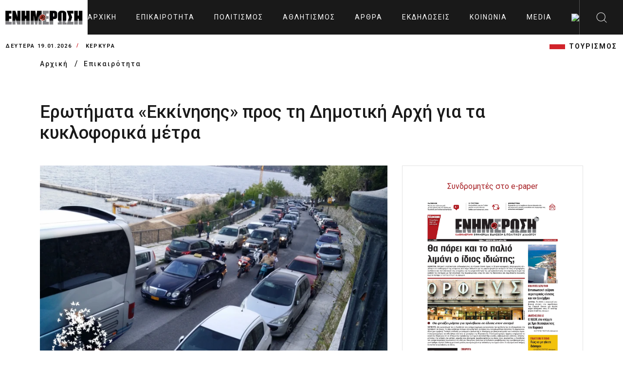

--- FILE ---
content_type: text/html; charset=UTF-8
request_url: https://enimerosi.com/article/79936/Erotimata-Ekkinisis-pros-ti-Dimotiki-Arxi-gia-ta-kukloforika-metra
body_size: 10313
content:
<!DOCTYPE html>
<html lang="el">
<head>
    <meta charset="UTF-8">
    <meta name="viewport" content="width=device-width, initial-scale=1.0">
    <link rel="stylesheet" href="/dist/_main.css?v3">
    <title>Ερωτήματα «Εκκίνησης» προς τη Δημοτική Αρχή για τα κυκλοφορικά μέτρα</title>
    <meta name="title" content="Ερωτήματα «Εκκίνησης» προς τη Δημοτική Αρχή για τα κυκλοφορικά μέτρα" />
    <meta name="description" content="Ενόψει της κατεπείγουσας συνεδρίασης του Δημ. Συμβουλίου την Πέμπτη 27/7/23" />

    <link rel="canonical" href="https://enimerosi.com/news/79936/Erotimata-Ekkinisis-pros-ti-Dimotiki-Arxi-gia-ta-kukloforika-metra" />
    <meta property="fb:app_id" content="119753375528598"/>
    <meta property="og:site_name" content="ΕΝΗΜΕΡΩΣΗ On Line" />
    <meta property="og:url" content="/news/79936/Erotimata-Ekkinisis-pros-ti-Dimotiki-Arxi-gia-ta-kukloforika-metra"/>
    <meta property="og:type" content="article" />
    <meta property="og:title" content="Ερωτήματα «Εκκίνησης» προς τη Δημοτική Αρχή για τα κυκλοφορικά μέτρα" />
    <meta property="og:description" content="Ενόψει της κατεπείγουσας συνεδρίασης του Δημ. Συμβουλίου την Πέμπτη 27/7/23" />
    <meta property="og:image" content="https://cdn.enimerosi.com/photos/naok-botiliarisma1497614041.jpg" />
    <meta property="og:image:secure_url" content="https://cdn.enimerosi.com/photos/naok-botiliarisma1497614041.jpg" /><!-- ?crop=640,360 -->
    <meta property="og:image:type" content="image/jpeg" />
    <meta property="og:image:width" content="640" />
    <meta property="og:image:height" content="360" />


    <meta property="og:site_name" content="ΕΝΗΜΕΡΩΣΗ On Line" />
    <meta property="og:url" content="/news/79936/Erotimata-Ekkinisis-pros-ti-Dimotiki-Arxi-gia-ta-kukloforika-metra"/>
    <meta property="og:type" content="article" />
    <meta property="og:title" content="Ερωτήματα «Εκκίνησης» προς τη Δημοτική Αρχή για τα κυκλοφορικά μέτρα" />
    <meta property="og:description" content="Ενόψει της κατεπείγουσας συνεδρίασης του Δημ. Συμβουλίου την Πέμπτη 27/7/23" />
    <meta property="og:image" content="https://cdn.enimerosi.com/photos/naok-botiliarisma1497614041.jpg?crop=640,360" />
    <meta property="og:image:secure_url" content="https://cdn.enimerosi.com/photos/naok-botiliarisma1497614041.jpg?crop=640,360" />
    <meta property="og:image:type" content="image/jpeg" />
    <meta property="og:image:width" content="640" />
    <meta property="og:image:height" content="360" />


    <link rel="manifest" href="/imghaste-manifest.webmanifest">
    <meta name="theme-color" content="#d1232a">
    <link rel="shortcut icon" href="/assets/img/global.png">
    <link rel="stylesheet" href="/assets/consents/cookieconsent.css">
    <script src="https://cdn.enimerosi.com/sw/sdk.js?f=/sw.js"></script>
    <script type='text/javascript' src='https://platform-api.sharethis.com/js/sharethis.js#property=5ed77f3c99bb590012f767c9&product=sticky-share-buttons&cms=sop' async='async'></script>

    <link rel="stylesheet" type="text/css" href="//cdn.jsdelivr.net/gh/kenwheeler/slick@1.8.1/slick/slick.css"/>
    <link rel="stylesheet" type="text/css" href="//cdn.jsdelivr.net/gh/kenwheeler/slick@1.8.1/slick/slick-theme.css"/>

    <script type="application/javascript" src="https://ced.sascdn.com/tag/3433/smart.js" async></script>
    <script type="text/plain" data-cookiecategory="targeting" src="https://tagmanager.smartadserver.com/3433/362707/smart.prebid.js" async></script>

    <script type="text/plain" data-cookiecategory="targeting">
        var sas = sas || {};
        sas.cmd = sas.cmd || [];
        sas.cmd.push(function() {
            sas.setup({ networkid: 3433, domain: "https://www8.smartadserver.com", async: true, renderMode: 2 });
        });
        sas.cmd.push(function() {
            sas.call("onecall", {
                siteId: 362707,
                pageId: 1290891,
                formats: [
                    { id: 80261 },
                    { id: 80695 },
                    { id: 80263 },
                    { id: 80262 },
                    { id: 80268 },
                    { id: 81171 }
                ],
                target: ''
            });
        });
    </script>

    <script type="text/javascript" id="quantx-embed-tag" src="//cdn.elasticad.net/native/serve/js/quantx/nativeEmbed.gz.js"></script>


    <link rel="dns-prefetch" href="https://onetag-sys.com">
    <script data-cfasync="false" type="text/plain" data-cookiecategory="targeting">
        (function(o,n,e,t,a,g){
            if(o.onetag) return; g = o.onetag = function(){ g.cmd.push(arguments) };
            a = n.createElement(e); a.async = true; g.cmd = [];
            a.src = "https://tag.adwebone.com/main.js"; n.head.appendChild(a);
        }(window, document, "script"));
        onetag("initAds");
        onetag("autoPlacements", {pubId: "613c991d855768c"});
    </script>
    <!-- Strossle SDK -->
    <script>
        window.strossle=window.strossle||function(){(strossle.q=strossle.q||[]).push(arguments)};
        strossle('6b7392dd-288f-4d82-8a11-565a944648d7', '.strossle-widget');
    </script>
    <script async src="https://assets.strossle.com/strossle-widget-sdk/1/strossle-widget-sdk.js"></script>

    <script>
        window.hasVideo = false;
        window.hasGallery = false;
                    </script>
    <style>
        .client-wrapper-box .single-client:after {
                background-color: white;
        }
		
		 ul.breadcrumb {
            padding: 0;
            list-style: none;
        }

        ul.breadcrumb li {
            display: inline;
        }


        ul.breadcrumb li+li:before {
            padding: 8px;
            color: black;
            content: "/\00a0";
        }

        ul.breadcrumb li a {
            color: #191919;
            text-decoration: none;
            font-size: 14px;
            font-weight: 500;
            letter-spacing: 2px;
        }

        ul.breadcrumb li a:hover {
            color: #01447e;
            text-decoration: underline;
        }
		
		 .text-transform-none {
            text-transform: none;
        }
    </style>
</head>
<body>
    <script defer src="/assets/consents/cookieconsent.js"></script>
	<script defer src="/assets/consents/cookieconsent-init.js?v3"></script>
<!--  sto <head> σε όλες τις σελίδες -->
<script async type="text/plain" data-cookiecategory="targeting" src="https://pagead2.googlesyndication.com/pagead/js/adsbygoogle.js"></script>
<script>
    window.lazySizesConfig = window.lazySizesConfig || {};
    window.lazySizesConfig.lazyClass = 'lazy';
    lazySizesConfig.srcAttr = 'data-original';
    lazySizesConfig.loadMode = 1;

</script>
<!-- Google tag (gtag.js) -->
<script async src="https://www.googletagmanager.com/gtag/js?id=UA-35066168-1" data-cookiecategory="analytics"></script>
<script data-cookiecategory="analytics">
  window.dataLayer = window.dataLayer || [];
  function gtag(){dataLayer.push(arguments);}
  gtag('js', new Date());

  gtag('config', 'UA-35066168-1');
</script>

<div class="extra-header-top-bar d-md-none d-lg-none d-xl-none">
    <button id="poh">POH</button>
    <button id="highlight">Highlights</button>
</div>
<div class="extra-news-mobile d-md-none v1">
    <div class="close-extra-news">
        <svg xmlns="http://www.w3.org/2000/svg" width="24" height="24">
            <path d="M12 0c6.627 0 12 5.373 12 12s-5.373 12-12 12S0 18.627 0 12 5.373 0 12 0zm0 .962C5.904.962.962 5.904.962 12S5.904 23.038 12 23.038 23.038 18.096 23.038 12 18.096.962 12 .962zm4.668 5.69a.48.48 0 11.68.68L12.68 12l4.668 4.668a.48.48 0 01-.604.742l-.076-.062L12 12.68l-4.668 4.668a.481.481 0 01-.605.062l-.075-.062a.48.48 0 010-.68L11.32 12 6.652 7.332a.48.48 0 01.604-.742l.076.062L12 11.32z"></path>
        </svg>
    </div>
    <div class="ss">
        
    </div>
</div>
<div class="extra-news-mobile d-md-none v2">
    <div class="close-extra-news">
        <svg xmlns="http://www.w3.org/2000/svg" width="24" height="24">
            <path d="M12 0c6.627 0 12 5.373 12 12s-5.373 12-12 12S0 18.627 0 12 5.373 0 12 0zm0 .962C5.904.962.962 5.904.962 12S5.904 23.038 12 23.038 23.038 18.096 23.038 12 18.096.962 12 .962zm4.668 5.69a.48.48 0 11.68.68L12.68 12l4.668 4.668a.48.48 0 01-.604.742l-.076-.062L12 12.68l-4.668 4.668a.481.481 0 01-.605.062l-.075-.062a.48.48 0 010-.68L11.32 12 6.652 7.332a.48.48 0 01.604-.742l.076.062L12 11.32z"></path>
        </svg>
    </div>
    <div class="ss">
        
    </div>
</div>
<!-- Mobile Menu Markup Start  -->
<div class="mobile-menu-wrapper">
    <div class="mobile-menu-header">

        <a href="/" class="logo d-flex align-items-center bg-primary px-2 mobile-menu-logo">
            <img src="/assets/img/enimerosi_logo.jpg?v2" alt="logo" width="220">
        </a>

        <span class="close-mobile-menu">
            <svg class="burger-close" xmlns="http://www.w3.org/2000/svg" width="24" height="24" viewBox="0 0 24 24">
                <g fill="#fefefe" fill-rule="evenodd">
                    <path d="M1.646 2.354l19.445 19.444a.5.5 0 1 0 .707-.707L2.354 1.646a.5.5 0 1 0-.708.708z"></path>
                    <path d="M21.09 1.646L1.647 21.091a.5.5 0 1 0 .708.707L21.798 2.354a.5.5 0 1 0-.707-.708z"></path>
                </g>
            </svg>
        </span>
    </div>
    <div class="mobile-menu-scroll-wrapper">
        <form class="search-bar" action="/search/">
            <div class="input-container">
                <input type="text" id="search" name="q">
                <label for="search">Αναζητηση</label>
                <button type="submit" class="sc-icon"><img src="/assets/img/icons-search-black.svg" alt=""></button>
            </div>
        </form>
        <div class="two-link">
            <a href="/tag/ΤΟΥΡΙΣΜΟΣ">ΤΟΥΡΙΣΜΟΣ</a>
        </div>
        <ul class="mobile-menu" id="accordion-1">
                            <li><a href="/news/">Επικαιρότητα</a></li>
                            <li><a href="/culture/">Πολιτισμός</a></li>
                            <li><a href="/sport/">Αθλητισμός</a></li>
                            <li><a href="/opinion/">Άρθρα</a></li>
                            <li><a href="/events/">Εκδηλώσεις</a></li>
                            <li><a href="/social/">Κοινωνία</a></li>
                            <li><a href="/media/">Media</a></li>
                                        <li><a href="/en"><img src="https://cdn.enimerosi.com/images/English_flag.jpg"></a></li>
            
        </ul>
    </div>
    <!-- ./mobile-menu-scroll-wrapper -->
</div>
<!-- Mobile Menu Markup End -->
<header class="header-area d-flex justify-content-between" id="header">
    <a href="/" class="logo d-flex align-items-center bg-white px-2"><img src="/assets/img/enimerosi_logo.jpg?v2" alt="logo" width="220"></a>
    <ul class="main-menu d-none d-xl-flex align-items-center">
        <li>
            <a href="/">
                                    Αρχική
                            </a>
        </li>
                    <li><a href="/news/">Επικαιρότητα</a></li>
                    <li><a href="/culture/">Πολιτισμός</a></li>
                    <li><a href="/sport/">Αθλητισμός</a></li>
                    <li><a href="/opinion/">Άρθρα</a></li>
                    <li><a href="/events/">Εκδηλώσεις</a></li>
                    <li><a href="/social/">Κοινωνία</a></li>
                    <li><a href="/media/">Media</a></li>
                            <li><a href="/en"><img src="https://cdn.enimerosi.com/images/English_flag.jpg"></a></li>
            </ul>
    <div class="header-right d-flex">
        <div class="hamburger d-xl-none">
            <svg class="burger-menu" xmlns="http://www.w3.org/2000/svg" width="24" height="24" viewBox="0 0 24 24">
                <path fill="#fefefe" fill-rule="evenodd" d="M23.514 22c.268 0 .486.224.486.5s-.218.5-.486.5H.486A.493.493 0 0 1 0 22.5c0-.276.218-.5.486-.5zM.486 11.5h23.028c.268 0 .486.224.486.5 0 .245-.172.45-.399.492l-.087.008H.486A.493.493 0 0 1 0 12c0-.245.172-.45.399-.492l.087-.008h23.028zm0-10.5h23.028c.268 0 .486.224.486.5 0 .245-.172.45-.399.492L23.514 2H.486A.493.493 0 0 1 0 1.5c0-.245.172-.45.399-.492L.486 1h23.028z"></path>
            </svg>
        </div>
        <div id="search-btn" class="search-button d-none d-xl-flex align-items-center justify-content-center" style="width: 90px">
            <img src="/assets/img/search.svg" alt="">
        </div>
    </div>
    <div class="desktop-search" id="desktop-search">
        <form class="search-bar" action="/search/">
            <div class="input-container">
                <input type="text" id="search-2" name="q">
                <label for="search-2">Αναζητηση</label>
                <button type="submit" class="sc-icon"><img src="/assets/img/icons-search-black.svg" alt=""></button>
            </div>
        </form>
    </div>
</header>

<div class="header-bottom-bar">
    <div class="container-fluid">
        <div class="header-bottom-bar-f-wrapper d-flex align-items-center justify-content-between">
            <div class="time-and-weather d-flex align-items-center">
                <span class="time">Δευτέρα 19.01.2026</span>
                <span class="place">ΚΕΡΚΥΡΑ</span>
            </div>
            <ul class="lt-new d-none  d-md-flex align-items-center justify-content-end">
                <li class="d-none"><a href="/list.php?tag=HAPPYNEWS">HAPPYNEWS</a></li>
                <li><a href="/tag/ΤΟΥΡΙΣΜΟΣ">ΤΟΥΡΙΣΜΟΣ</a></li>
            </ul>
        </div>
    </div>
</div>
<!-- ./header-bottom-bar -->



<main>
     <ul class="breadcrumb">
        <div class="container">
            <li>
                <a class="place" href="/">
                                   Αρχική
                                </a>
            </li>
            <li><a class="place" href="/news/">Επικαιρότητα</a></li>
        </div>
    </ul>
    <div class="article-detail-area">
        <div class="container">
            <div class="ar-detail-wrapper">
                <h1>Ερωτήματα «Εκκίνησης» προς τη Δημοτική Αρχή για τα κυκλοφορικά μέτρα</h1>
                <div class="detail-border-wrapper">
                    <div class="detail-left">
                                                    <img src="https://cdn.enimerosi.com/photos/naok-botiliarisma1497614041.jpg?crop=800,480" alt="" class="detail-thumb-img" width="100%">
                                                                            <div class="title3">
                            <span class="title-fs-part">Εκκίνηση</span>
                            <div class="category__divstamp">
                                25 Ιουλίου 2023
                                <span class="helper-splitter"> / </span> 12:36
                            </div>
                            <span class="title-fs-part">
                                                    </div>

                        <div class="aritle-detail-description">
                            <h4 class="font-family-secondary">Ενόψει της κατεπείγουσας συνεδρίασης του Δημ. Συμβουλίου την Πέμπτη 27/7/23</h4>
															<div class="row">
									<div class="col-12 col-sm-10 mx-auto text-center mb-2">
										
									</div>
								</div>
																					                            <div class="para font-family-context">
                                <p>
	&Kappa;&Epsilon;&Rho;&Kappa;&Upsilon;&Rho;&Alpha; (&Epsilon;&Kappa;&Kappa;&Iota;&Nu;&Eta;&Sigma;&Eta;). &Kappa;&alpha;&tau;&alpha;&rho;&chi;ή&nu; &epsilon;&nu; ό&psi;&epsilon;&iota; &tau;&eta;&sigmaf; &sigma;&upsilon;&nu;&epsilon;&delta;&rho;ί&alpha;&sigma;&eta;&sigmaf; &tau;&omicron;&upsilon; &Delta;.&Sigma;. &sigma;&tau;&iota;&sigmaf; 27/07/2023, &theta;&alpha; ή&theta;&epsilon;&lambda;&alpha; &nu;&alpha; &sigma;&alpha;&sigmaf; &zeta;&eta;&tau;ή&sigma;&omega; &nu;&alpha; &kappa;&alpha;&lambda;έ&sigma;&epsilon;&tau;&epsilon; &sigma;&tau;&eta;&nu; &sigma;&upsilon;&nu;&epsilon;&delta;&rho;ί&alpha;&sigma;&eta; &epsilon;&kappa;&pi;&rho;ό&sigma;&omega;&pi;&omicron; &tau;&eta;&sigmaf; &tau;&rho;&omicron;&chi;&alpha;ί&alpha;&sigmaf; &kappa;&alpha;&iota; &tau;&omicron;&upsilon;&sigmaf; &upsilon;&phi;&iota;&sigma;&tau;ά&mu;&epsilon;&nu;&omicron;&upsilon;&sigmaf; &sigma;&upsilon;&lambda;&lambda;ό&gamma;&omicron;&upsilon;&sigmaf; &kappa;&alpha;&tau;&omicron;ί&kappa;&omega;&nu; (&Sigma;ύ&lambda;&lambda;&omicron;&gamma;&omicron;&sigmaf; &Mu;ό&nu;&iota;&mu;&omega;&nu; &Kappa;&alpha;&tau;&omicron;ί&kappa;&omega;&nu; &Pi;&alpha;&lambda;&alpha;&iota;ά&sigmaf; &Pi;ό&lambda;&eta;&sigmaf;, SAN GIACOMO) - &sigma;&upsilon;&lambda;&lambda;ό&gamma;&omicron;&upsilon;&sigmaf; &kappa;&alpha;&iota; &sigma;&omega;&mu;&alpha;&tau;&epsilon;ί&alpha; &epsilon;&pi;&alpha;&gamma;&gamma;&epsilon;&lambda;&mu;&alpha;&tau;&iota;ώ&nu; &kappa;&alpha;&theta;ώ&sigmaf; &kappa;&alpha;&iota; &tau;&omicron;&nu; &pi;&rho;ό&epsilon;&delta;&rho;&omicron; &tau;&omicron;&upsilon; &Tau;&omicron;&pi;&iota;&kappa;&omicron;ύ &Sigma;&upsilon;&mu;&beta;&omicron;&upsilon;&lambda;ί&omicron;&upsilon; &Kappa;έ&rho;&kappa;&upsilon;&rho;&alpha;&sigmaf; &kappa;. &Alpha;&lambda;&alpha;&mu;ά&nu;&omicron; &pi;&rho;&omicron;&kappa;&epsilon;&iota;&mu;έ&nu;&omicron;&upsilon; &nu;&alpha; &alpha;&kappa;&omicron;ύ&sigma;&omicron;&upsilon;&mu;&epsilon; &tau;&iota;&sigmaf; &theta;έ&sigma;&epsilon;&iota;&sigmaf; &tau;&omicron;&upsilon;&sigmaf; &omega;&sigmaf; &pi;&rho;&omicron;&sigmaf; &tau;&iota;&sigmaf; &kappa;&upsilon;&kappa;&lambda;&omicron;&phi;&omicron;&rho;&iota;&alpha;&kappa;έ&sigmaf; &rho;&upsilon;&theta;&mu;ί&sigma;&epsilon;&iota;&sigmaf;.</p>
<p>
	Ό&sigma;&omicron;&nu; &alpha;&phi;&omicron;&rho;ά &tau;&eta;&nu; &epsilon;&iota;&sigma;ή&gamma;&eta;&sigma;&eta; &epsilon;ί&nu;&alpha;&iota; &pi;&rho;&omicron;&phi;&alpha;&nu;έ&sigmaf; ό&tau;&iota; &alpha;&upsilon;&tau;ή &sigma;&upsilon;&nu;ί&sigma;&tau;&alpha;&tau;&alpha;&iota; &sigma;&tau;&alpha; &alpha;&nu;&alpha;&kappa;&omicron;&iota;&nu;&omega;&mu;έ&nu;&alpha; &kappa;&upsilon;&kappa;&lambda;&omicron;&phi;&omicron;&rho;&iota;&alpha;&kappa;ά &mu;έ&tau;&rho;&alpha; &kappa;&alpha;&iota; &epsilon;&delta;ώ &pi;&rho;έ&pi;&epsilon;&iota; &nu;&alpha; &delta;&omicron;&theta;&omicron;ύ&nu; &kappa;ά&pi;&omicron;&iota;&epsilon;&sigmaf; &alpha;&pi;&alpha;&nu;&tau;ή&sigma;&epsilon;&iota;&sigmaf; &alpha;&pi;ό &tau;&eta;&nu; &Delta;&eta;&mu;&omicron;&tau;&iota;&kappa;ή &Alpha;&rho;&chi;ή &sigma;&tau;&alpha; &epsilon;&xi;ή&sigmaf; &epsilon;&rho;&omega;&tau;ή&mu;&alpha;&tau;&alpha;:</p>
<p>
	- &Beta;ά&sigma;&eta; &pi;&omicron;&iota;&alpha;&sigmaf; &mu;&epsilon;&lambda;έ&tau;&eta;&sigmaf; &pi;ά&rho;&theta;&eta;&kappa;&alpha;&nu; &tau;&alpha; &sigma;&upsilon;&gamma;&kappa;&epsilon;&kappa;&rho;&iota;&mu;έ&nu;&alpha; &mu;έ&tau;&rho;&alpha;;</p>
<p>
	- &Upsilon;&pi;ά&rho;&chi;&epsilon;&iota; &kappa;ά&pi;&omicron;&iota;&alpha; &sigma;ύ&nu;&delta;&epsilon;&sigma;&eta; &tau;&omega;&nu; &mu;έ&tau;&rho;&omega;&nu; &mu;&epsilon; &tau;&eta;&nu; &mu;&epsilon;&lambda;έ&tau;&eta; &Sigma;.&Beta;.&Alpha;.&Kappa;. &kappa;&alpha;&iota; &alpha;&nu; &nu;&alpha;&iota; &tau;ό&tau;&epsilon; &delta;&epsilon;&nu; &theta;&alpha; έ&pi;&rho;&epsilon;&pi;&epsilon; &eta; &mu;&epsilon;&lambda;έ&tau;&eta; &nu;&alpha; &pi;&rho;&omicron;&eta;&gamma;&eta;&theta;&epsilon;ί &tau;&omega;&nu; &pi;&iota;&lambda;&omicron;&tau;&iota;&kappa;ώ&nu; &mu;έ&tau;&rho;&omega;&nu; &kappa;&alpha;&iota; &nu;&alpha; &pi;&epsilon;&rho;ά&sigma;&epsilon;&iota; &alpha;&pi;ό &Delta;.&Sigma;.;</p>
<p>
	- &Eta; &delta;&iota;&alpha;&delta;&iota;&kappa;&alpha;&sigma;ί&alpha; &pi;&omicron;&upsilon; έ&pi;&rho;&epsilon;&pi;&epsilon; &nu;&alpha; &alpha;&kappa;&omicron;&lambda;&omicron;&upsilon;&theta;&eta;&theta;&epsilon;ί &alpha;&pi;ό &pi;&lambda;&epsilon;&upsilon;&rho;ά&sigmaf; &Delta;ή&mu;&omicron;&upsilon; &epsilon;ί&nu;&alpha;&iota; &eta; &lambda;ή&psi;&eta; &kappa;&alpha;&nu;&omicron;&nu;&iota;&sigma;&tau;&iota;&kappa;ή&sigmaf; &alpha;&pi;ό&phi;&alpha;&sigma;&eta;&sigmaf;, &delta;&eta;&lambda;&alpha;&delta;ή &Tau;&omicron;&pi;&iota;&kappa;ό &Sigma;&upsilon;&mu;&beta;&omicron;ύ&lambda;&iota;&omicron; &Kappa;έ&rho;&kappa;&upsilon;&rho;&alpha;&sigmaf;, &Epsilon;&pi;&iota;&tau;&rho;&omicron;&pi;ή &Delta;&iota;&alpha;&beta;&omicron;ύ&lambda;&epsilon;&upsilon;&sigma;&eta;&sigmaf;, &Epsilon;&pi;&iota;&tau;&rho;&omicron;&pi;ή &Pi;&omicron;&iota;ό&tau;&eta;&tau;&alpha;&sigmaf; &Zeta;&omega;ή&sigmaf; &kappa;&alpha;&iota; &tau;έ&lambda;&omicron;&sigmaf; &Delta;&eta;&mu;&omicron;&tau;&iota;&kappa;ό &Sigma;&upsilon;&mu;&beta;&omicron;ύ&lambda;&iota;&omicron; &mu;&epsilon; &alpha;&pi;ό&lambda;&upsilon;&tau;&eta; &pi;&lambda;&epsilon;&iota;&omicron;&psi;&eta;&phi;ί&alpha; (23 &psi;ή&phi;&omicron;&iota;);</p>
<p>
	- &Gamma;&iota;&alpha;&tau;ί &epsilon;&nu;ώ &alpha;&pi;&alpha;&gamma;&omicron;&rho;&epsilon;ύ&omicron;&nu;&tau;&alpha;&iota; &tau;&alpha; &Iota;&Chi; (&pi;&lambda;&eta;&nu; &tau;&omega;&nu; &mu;ό&nu;&iota;&mu;&omega;&nu; &kappa;&alpha;&tau;&omicron;ί&kappa;&omega;&nu;) &epsilon;&pi;&iota;&tau;&rho;έ&pi;&omicron;&nu;&tau;&alpha;&iota; &tau;&alpha; &Tau;&omicron;&upsilon;&rho;&iota;&sigma;&tau;&iota;&kappa;ά &Lambda;&epsilon;&omega;&phi;&omicron;&rho;&epsilon;ί&alpha;;</p>
<p>
	- &Tau;&alpha; &sigma;&upsilon;&gamma;&kappa;&epsilon;&kappa;&rho;&iota;&mu;έ&nu;&alpha; &mu;έ&tau;&rho;&alpha; &sigma;&upsilon;&nu;&delta;έ&omicron;&nu;&tau;&alpha;&iota; &eta; ό&chi;&iota; &mu;&epsilon; &tau;&alpha; &pi;&epsilon;&rho;&iota;&phi;&epsilon;&rho;&epsilon;&iota;&alpha;&kappa;ά &pi;ά&rho;&kappa;&iota;&nu;&gamma;&kappa; &tau;&alpha; &omicron;&pi;&omicron;ί&alpha; &delta;&epsilon;&nu; έ&chi;&omicron;&upsilon;&nu; &kappa;&alpha;&tau;&alpha;&sigma;&kappa;&epsilon;&upsilon;&alpha;&sigma;&tau;&epsilon;ί &alpha;&kappa;ό&mu;&alpha;;</p>
<p>
	- &Gamma;&iota;&alpha;&tau;ί &delta;&epsilon;&nu; &upsilon;&pi;ή&rho;&xi;&epsilon; &kappa;&alpha;&mu;ί&alpha; &epsilon;&nu;&eta;&mu;έ&rho;&omega;&sigma;&eta; &tau;&omicron;&upsilon; &Delta;.&Sigma;. &kappa;&alpha;&iota; &tau;&omega;&nu; &pi;&alpha;&rho;&alpha;&tau;ά&xi;&epsilon;&omega;&nu; &gamma;&iota;&alpha; &tau;&omicron; ό&tau;&iota; &epsilon;&pi;ί&kappa;&epsilon;&iota;&tau;&alpha;&iota; &eta; &lambda;ή&psi;&eta; &tau;&omega;&nu; &sigma;&upsilon;&gamma;&kappa;&epsilon;&kappa;&rho;&iota;&mu;έ&nu;&omega;&nu; &mu;έ&tau;&rho;&omega;&nu;;</p>
<p>
	- &Mu;&epsilon; &pi;&omicron;&iota;&alpha; &kappa;&rho;&iota;&tau;ή&rho;&iota;&alpha; &alpha;&pi;&omicron;&phi;&alpha;&sigma;ί&sigma;&tau;&eta;&kappa;&epsilon; &eta; &delta;&iota;ά&rho;&kappa;&epsilon;&iota;&alpha; &tau;&omicron;&upsilon;&sigmaf;;</p>
<p>
	- &Alpha;&nu; &tau;&omicron; &Delta;.&Sigma;. &kappa;&alpha;&tau;&alpha;&psi;&eta;&phi;ί&sigma;&epsilon;&iota; &tau;&alpha; &sigma;&upsilon;&gamma;&kappa;&epsilon;&kappa;&rho;&iota;&mu;έ&nu;&alpha; &mu;έ&tau;&rho;&alpha;, &alpha;&upsilon;&tau;ά &pi;&rho;ό&kappa;&epsilon;&iota;&tau;&alpha;&iota; &nu;&alpha; &alpha;&rho;&theta;&omicron;ύ&nu;;</p>
<p>
	- &Gamma;&iota;&alpha;&tau;ί &delta;&epsilon;&nu; &pi;&rho;&omicron;&chi;&omega;&rho;ά&epsilon;&iota; &eta; &chi;&omega;&rho;&omicron;&theta;έ&tau;&eta;&sigma;&eta; &theta;έ&sigma;&epsilon;&omega;&nu; &sigma;&tau;ά&theta;&mu;&epsilon;&upsilon;&sigma;&eta;&sigmaf; &gamma;&iota;&alpha; &tau;&omicron;&upsilon;&sigmaf; &mu;ό&nu;&iota;&mu;&omicron;&upsilon;&sigmaf; &kappa;&alpha;&tau;&omicron;ί&kappa;&omicron;&upsilon;&sigmaf;;</p>
<p>
	- &Gamma;&iota;&alpha;&tau;ί &delta;&epsilon;&nu; &zeta;&eta;&tau;ά&epsilon;&iota; &eta; &Delta;&eta;&mu;&omicron;&tau;&iota;&kappa;ή &Alpha;&rho;&chi;ή &tau;&eta;&nu; ά&mu;&epsilon;&sigma;&eta; &epsilon;&pi;&alpha;&nu;&alpha;&lambda;&epsilon;&iota;&tau;&omicron;&upsilon;&rho;&gamma;ί&alpha; &tau;&omicron;&upsilon; &pi;ά&rho;&kappa;&iota;&nu;&gamma;&kappa; &tau;&eta;&sigmaf; &Lambda;&alpha;ϊ&kappa;ή&sigmaf; &tau;&omicron;&upsilon;&lambda;ά&chi;&iota;&sigma;&tau;&omicron;&nu; &gamma;&iota;&alpha; ό&sigma;&omicron; &delta;&iota;&alpha;&rho;&kappa;&omicron;ύ&nu; &tau;&alpha; &pi;&iota;&lambda;&omicron;&tau;&iota;&kappa;ά &mu;έ&tau;&rho;&alpha;;</p>
<p>
	&Mu;&epsilon; &epsilon;&kappa;&tau;ί&mu;&eta;&sigma;&eta;.</p>
<p>
	&Gamma;&rho;&eta;&gamma;&omicron;&rho;&iota;ά&delta;&eta;&sigmaf; &Kappa;&omega;&nu;&sigma;&tau;&alpha;&nu;&tau;ί&nu;&omicron;&sigmaf;</p>
<p>
	&Epsilon;&Kappa;&Kappa;&Iota;&Nu;&Eta;&Sigma;&Eta; - &Alpha;&rho;&iota;&sigma;&tau;&epsilon;&rho;ό &Delta;&eta;&mu;&omicron;&kappa;&rho;&alpha;&tau;&iota;&kappa;ό &Mu;έ&tau;&omega;&pi;&omicron;&nbsp;</p>
<p>
	&nbsp;</p>

                            </div>
                            															<div class="row">
									<div class="col-12 col-sm-10 mx-auto text-center mb-2">
										
									</div>
								</div>
																					                            
                            							
														<div class="row">
								<div class="col-12 col-sm-10 mx-auto text-center mb-2">
									
								</div>
							</div>
																					                            <div class="social-btm-hd-link">
                                <h4>Ακολουθήστε το enimerosi στο <a href="https://www.facebook.com/enimerosi.kerkyraa/" class="facebook">Facebook</a></h4>
                            </div>
                        </div>
                        <div class="strossle-widget"></div>

                    </div>
                    <div class="detail-right-sd">

                        <div class="side-widget sw-banner">
                            <div class="text-center">
                                <a class="boldy font22 text-center" href="/paper/index.html?id=103370" target="_blank">Συνδρομητές στο e-paper</a>
                            </div>
                            <a href="/paper/index.html?id=103370">
                                <picture>
                                    <!--[if IE 9]><audio><![endif]-->
                                    <source sizes="255px" type="image/webp" media="(min-width: 991px)" data-srcset="https://cdn.enimerosi.com/photos/en_20260117_011768571374.jpg?webp" srcset="https://cdn.enimerosi.com/photos/en_20260117_011768571374.jpg?webp">
                                    <source sizes="375px" type="image/webp" media="(max-width: 990px)" data-srcset="https://cdn.enimerosi.com/photos/en_20260117_011768571374.jpg?webp&amp;widen=600 1x, https://cdn.enimerosi.com/photos/en_20260117_011768571374.jpg?webp&amp;widen=690 2x" srcset="https://cdn.enimerosi.com/photos/en_20260117_011768571374.jpg?webp&amp;widen=600 1x, https://cdn.enimerosi.com/photos/en_20260117_011768571374.jpg?webp&amp;widen=690 2x">

                                    <source sizes="255px" type="image/jpeg" media="(min-width: 991px)" data-srcset="https://cdn.enimerosi.com/photos/en_20260117_011768571374.jpg" srcset="https://cdn.enimerosi.com/photos/en_20260117_011768571374.jpg">
                                    <source sizes="375px" type="image/jpeg" media="(max-width: 990px)" data-srcset="https://cdn.enimerosi.com/photos/en_20260117_011768571374.jpg 1x, https://cdn.enimerosi.com/690/photos/en_20260117_011768571374.jpg 2x" srcset="https://cdn.enimerosi.com/photos/en_20260117_011768571374.jpg 1x, https://cdn.enimerosi.com/690/photos/en_20260117_011768571374.jpg 2x">
                                    <!--[if IE 9]></audio><![endif]-->
                                    <img data-original="https://cdn.enimerosi.com/photos/en_20260117_011768571374.jpg" loading="lazy" alt="e-paper Φύλλο 5462" class="img-responsive lazyloaded w-100" src="https://cdn.enimerosi.com/photos/en_20260117_011768571374.jpg">
                                </picture>
                            </a>
                        </div>
                        <div class="col-12 d-sm-block">
                            
                        </div>
						<div class="separator"></div>
																		
						<!-- banners only for epikairotita -->
						                        <div class="col-12 d-sm-block mb-2">
                            
                        </div>
                        <div class="col-12 d-sm-block mb-2">
                            
                        </div>
                        <div class="col-12 d-sm-block mb-2">
                            
                        </div>
                        <div class="col-12 d-sm-block mb-2">
                            
                        </div>
                        <div class="col-12 d-sm-block mb-2">
                            
                        </div>
                        <div class="col-12 d-sm-block mb-2">
                            
                        </div>
                        <div class="col-12 d-sm-block mb-2">
                            
                        </div>
                        						
						<!-- banners only for ekdiloseis -->
												
						<!-- banners only for koinonia -->
												
                        <div class="col-12 d-none d-sm-block mb-2">
                            <div style="min-height:40px;">
				<script async type="text/plain" data-cookiecategory="targeting" src="https://pagead2.googlesyndication.com/pagead/js/adsbygoogle.js"></script>
				<!-- right_column -->
				<ins class="adsbygoogle"
				     style="display:block"
				     data-ad-client="ca-pub-4024704486511393"
				     data-ad-slot="5697282682"
				     data-ad-format="auto"
				     data-full-width-responsive="true"></ins>
				<script type="text/plain" data-cookiecategory="targeting">
				     (adsbygoogle = window.adsbygoogle || []).push({});
				</script>
			</div>
                        </div>
                        <div class="col-12 d-none d-sm-block mb-2">
                            <div style="min-height:40px;">
				<script async type="text/plain" data-cookiecategory="targeting" src="https://pagead2.googlesyndication.com/pagead/js/adsbygoogle.js"></script>
				<!-- right_column -->
				<ins class="adsbygoogle"
				     style="display:block"
				     data-ad-client="ca-pub-4024704486511393"
				     data-ad-slot="5697282682"
				     data-ad-format="auto"
				     data-full-width-responsive="true"></ins>
				<script type="text/plain" data-cookiecategory="targeting">
				     (adsbygoogle = window.adsbygoogle || []).push({});
				</script>
			</div>
                        </div>
                    </div>
                </div>

            </div>
        </div>
    </div>
    <!-- ./article-detail-area  -->

    <div class="news-area-two three">
        <div class="container">
            <div class="tag-rw">
                <div class="tag-icon">
                    <img src="/assets/img/tag.svg" alt="">
                </div>
                <div class="tag-option">
                                                                    <a href="/tag/Εκκίνηση">Εκκίνηση</a>
                                                                                            <a href="/tag/Κυκλοφοριακά μέτρα">Κυκλοφοριακά μέτρα</a>
                                                                                                        </div>
            </div>

                        <div class="news-border-wrapper type-2">
                <div class="row gx-0">
                    <div class="col-12">
                        <div class="ns-title border-bottom">
                            <h4>ΣΧΕΤΙΚA AΡΘΡΑ</h4>
                        </div>
                        <div class="card-wrapper height-100">
                            <div class="row">

                                                                <div class="col-lg-3">
                                    <div class="news-card">
                                        <a href="/news/100735/apo-to-protokuriako-2-noembriou-oi-nees-kukloforiakes-ruthmiseis" class="news-thumb">
                                            <img src="https://cdn.enimerosi.com/photos/1747931304d55598a83a78a37a44c5dc8c8cc6f3b0.jpg?crop=300,180" alt="">
                                        </a>
                                        <div class="news-card-body">
                                            <h5 class="card-title">
                                                <a href="/news/100735/apo-to-protokuriako-2-noembriou-oi-nees-kukloforiakes-ruthmiseis">
                                                    Από το πρωτοκύριακο, 2 Νοεμβρίου οι νέες κυκλοφοριακές ρυθμίσεις. Ποιοι δρόμοι κλείνουν
                                                </a>
                                            </h5>
                                        </div>
                                    </div>
                                </div>
                                                                <div class="col-lg-3">
                                    <div class="news-card">
                                        <a href="/social/84857/grigoriadis-giati-ittithikame" class="news-thumb">
                                            <img src="https://cdn.enimerosi.com/photos/grigoriadis1704957990.jpg?crop=300,180" alt="">
                                        </a>
                                        <div class="news-card-body">
                                            <h5 class="card-title">
                                                <a href="/social/84857/grigoriadis-giati-ittithikame">
                                                    Γρηγοριάδης: &quot;Γιατί ηττηθήκαμε&quot;
                                                </a>
                                            </h5>
                                        </div>
                                    </div>
                                </div>
                                                                <div class="col-lg-3">
                                    <div class="news-card">
                                        <a href="/news/83075/Ekkinisi-I-ugeia-sto-nisi-nosei" class="news-thumb">
                                            <img src="https://cdn.enimerosi.com/photos/nosokomeio kerkyras site1675428543.jpg?crop=300,180" alt="">
                                        </a>
                                        <div class="news-card-body">
                                            <h5 class="card-title">
                                                <a href="/news/83075/Ekkinisi-I-ugeia-sto-nisi-nosei">
                                                    Εκκίνηση: «Η υγεία στο νησί νοσεί»
                                                </a>
                                            </h5>
                                        </div>
                                    </div>
                                </div>
                                                                <div class="col-lg-3">
                                    <div class="news-card">
                                        <a href="/news/83003/Dia-zosis-sunedriaseis-tou-dimotikou-sumbouliou-zita-i-Ekkinisi" class="news-thumb">
                                            <img src="https://cdn.enimerosi.com/photos/dimotiko symvoulio 3 aug 221659597608.jpg?crop=300,180" alt="">
                                        </a>
                                        <div class="news-card-body">
                                            <h5 class="card-title">
                                                <a href="/news/83003/Dia-zosis-sunedriaseis-tou-dimotikou-sumbouliou-zita-i-Ekkinisi">
                                                    Δια ζώσης συνεδριάσεις του δημοτικού συμβουλίου ζητά η Εκκίνηση
                                                </a>
                                            </h5>
                                        </div>
                                    </div>
                                </div>
                                                                <div class="col-lg-3">
                                    <div class="news-card">
                                        <a href="/news/82202/Ekkinisi-Poios-xrimatodotei-ti-fantaxteri-kampania-tis-kas-Udraiou" class="news-thumb">
                                            <img src="https://cdn.enimerosi.com/photos/grigoriadis1677655389.jpg?crop=300,180" alt="">
                                        </a>
                                        <div class="news-card-body">
                                            <h5 class="card-title">
                                                <a href="/news/82202/Ekkinisi-Poios-xrimatodotei-ti-fantaxteri-kampania-tis-kas-Udraiou">
                                                    «Εκκίνηση»: Ποιος χρηματοδοτεί τη φανταχτερή καμπάνια της κας Υδραίου;
                                                </a>
                                            </h5>
                                        </div>
                                    </div>
                                </div>
                                                                <div class="col-lg-3">
                                    <div class="news-card">
                                        <a href="/news/81922/Titloi-telous-gia-tin-Ekkinisi-me-minuma-stiriksis-se-aristera-psifodeltia" class="news-thumb">
                                            <img src="https://cdn.enimerosi.com/photos/ekk 41690717836.jpg?crop=300,180" alt="">
                                        </a>
                                        <div class="news-card-body">
                                            <h5 class="card-title">
                                                <a href="/news/81922/Titloi-telous-gia-tin-Ekkinisi-me-minuma-stiriksis-se-aristera-psifodeltia">
                                                    Τίτλοι τέλους για την «Εκκίνηση» με μήνυμα στήριξης σε αριστερά ψηφοδέλτια 
                                                </a>
                                            </h5>
                                        </div>
                                    </div>
                                </div>
                                                                <div class="col-lg-3">
                                    <div class="news-card">
                                        <a href="/news/81666/Summetoxi-tis-Ekkinisis-sti-sugkentrosi-gia-ti-dolofonia-Fussa" class="news-thumb">
                                            <img src="https://cdn.enimerosi.com/photos/fisas1632058192.jpg?crop=300,180" alt="">
                                        </a>
                                        <div class="news-card-body">
                                            <h5 class="card-title">
                                                <a href="/news/81666/Summetoxi-tis-Ekkinisis-sti-sugkentrosi-gia-ti-dolofonia-Fussa">
                                                    Συμμετοχή της Εκκίνησης στη συγκέντρωση για τη δολοφονία Φύσσα 
                                                </a>
                                            </h5>
                                        </div>
                                    </div>
                                </div>
                                                                <div class="col-lg-3">
                                    <div class="news-card">
                                        <a href="/news/81417/I-Ekkinisi-kataggellei-tin-parataksi-Udraiou" class="news-thumb">
                                            <img src="https://cdn.enimerosi.com/photos/ekkinisi 6401658476402.jpg?crop=300,180" alt="">
                                        </a>
                                        <div class="news-card-body">
                                            <h5 class="card-title">
                                                <a href="/news/81417/I-Ekkinisi-kataggellei-tin-parataksi-Udraiou">
                                                    Η Εκκίνηση καταγγέλλει την παράταξη Υδραίου για πρώην υποψήφιο της «Ελληνικής Αυγής»
                                                </a>
                                            </h5>
                                        </div>
                                    </div>
                                </div>
                                                            </div>
                        </div>
                    </div>
                </div>
            </div>
                    </div>
    </div>
    <div class="most-view-area two d-none">
        <div class="container">
            <div class="row">
                <div class="col-12">
                    <div class="news-border-wrapper type-2">
                        <div class="row gx-0">
                            <div class="col-12">
                                <div class="ns-title border-bottom">
                                    <h4>Most viewed today</h4>
                                </div>
                                <div class="card-wrapper height-100">
                                    <div class="row">
                                        <div class="col-lg-3">
                                            <div class="news-card m-full">
                                                <div class="news-card-body">
                                                    <h5 class="card-title"><a href="#"><span class="cd-num">01 /</span> Μετά τον παπά και την παπαδιά, πέθανε και ο γιος από κορωνοϊό</a></h5>
                                                </div>
                                            </div>
                                        </div>
                                        <div class="col-lg-3">
                                            <div class="news-card m-full">
                                                <div class="news-card-body">
                                                    <h5 class="card-title"><a href="#"><span class="cd-num">02 /</span> Μετά τον παπά και την παπαδιά, πέθανε και ο γιος από κορωνοϊό</a></h5>
                                                </div>
                                            </div>
                                        </div>
                                        <div class="col-lg-3">
                                            <div class="news-card m-full">
                                                <div class="news-card-body">
                                                    <h5 class="card-title"><a href="#"><span class="cd-num">03 /</span> Μετά τον παπά και την παπαδιά, πέθανε και ο γιος από κορωνοϊό</a></h5>
                                                </div>
                                            </div>
                                        </div>
                                        <div class="col-lg-3">
                                            <div class="news-card m-full">
                                                <div class="news-card-body">
                                                    <h5 class="card-title"><a href="#"><span class="cd-num">04 /</span> Μετά τον παπά και την παπαδιά, πέθανε και ο γιος από κορωνοϊό</a></h5>
                                                </div>
                                            </div>
                                        </div>
                                    </div>
                                    <div class="separator"></div>
                                    <div class="row">
                                        <div class="col-lg-3">
                                            <div class="news-card m-full">
                                                <div class="news-card-body">
                                                    <h5 class="card-title"><a href="#"><span class="cd-num">01 /</span> Μετά τον παπά και την παπαδιά, πέθανε και ο γιος από κορωνοϊό</a></h5>
                                                </div>
                                            </div>
                                        </div>
                                        <div class="col-lg-3">
                                            <div class="news-card m-full">
                                                <div class="news-card-body">
                                                    <h5 class="card-title"><a href="#"><span class="cd-num">02 /</span> Μετά τον παπά και την παπαδιά, πέθανε και ο γιος από κορωνοϊό</a></h5>
                                                </div>
                                            </div>
                                        </div>
                                        <div class="col-lg-3">
                                            <div class="news-card m-full">
                                                <div class="news-card-body">
                                                    <h5 class="card-title"><a href="#"><span class="cd-num">03 /</span> Μετά τον παπά και την παπαδιά, πέθανε και ο γιος από κορωνοϊό</a></h5>
                                                </div>
                                            </div>
                                        </div>
                                        <div class="col-lg-3">
                                            <div class="news-card m-full">
                                                <div class="news-card-body">
                                                    <h5 class="card-title"><a href="#"><span class="cd-num">04 /</span> Μετά τον παπά και την παπαδιά, πέθανε και ο γιος από κορωνοϊό</a></h5>
                                                </div>
                                            </div>
                                        </div>
                                    </div>
                                </div>
                            </div>
                        </div>
                    </div>
                    <!-- ./news-border-wrapper -->
                </div>
            </div>
        </div>
    </div>
    <!-- ./most-view-area -->
</main>


<!-- Modal -->
<div class="modal" id="getSubscriptionModal" data-bs-backdrop="static"  tabindex="-1" aria-labelledby="staticBackdropLabel" aria-hidden="true">
    <div class="modal-dialog modal-dialog-centered">
        <div class="modal-content">
            <div class="modal-body">
                <section>
                    <div class="text-center">
                        <h3 class="font-weight-bold border border-primary p-3 mb-3">Premium Περιεχόμενο</h3>

                        <h5><strong>Ενδιαφέρεσαι</strong> για την υπηρεσία Premium περιεχόμενο;</h5>

                        <p>
                            <strong>Γίνε συνδρομητής</strong> και επωφελήσου από το Premium περιεχόμενο
                            με κόστος μόνο 0.8€ / ημέρα.
                        </p>

                        <a class="btn btn-primary me-1 auth-modal-toggle waves-effect waves-light" data-auth-modal-tab="sign-in" href="/paper/index.html?id=79936" target="_blank" role="button">
                            Γίνε συνδρομητής
                        </a>
                    </div>
                </section>
            </div>
        </div>
    </div>
</div>

<footer class="footer-area">
    <div class="container">
        <div class="ft-top-rw d-flex align-items-center justify-content-between p-3">
            <a href="/" class="mb-0 mb-sm-1 ft-logo"><img src="/assets/img/enimerosi_logo.jpg?v2" alt="enimerosi logo"></a>
            <ul class="d-none social-logo d-flex align-items-center justify-content-end">
                <li>
                    <a href="https://www.facebook.com/enimerosi.kerkyraa/" class="fb"></a>
                </li>
                <li>
                    <a href="https://twitter.com/enimerosi_news" class="tw"></a>
                </li>
                <li>
                    <a href="https://www.youtube.com/channel/UCQzPp2_7xyovu77adh-C1xw" class="youtube"></a>
                </li>
            </ul>
        </div>
        <!-- .ft-top-rw -->
        <div class="ft-menu-rw d-flex align-items-center justify-content-between">
            <ul class="ft-links d-flex">
                                    <li><a href="/article/42212/Poioi-eimaste">ΣΧΕΤΙΚΑ ΜΕ ΕΜΑΣ</a></li>
                    <li><a href="/article/856/Tautotita">ΤΑΥΤΟΤΗΤΑ</a></li>
					<li><a href="/article/86656/dilosi-summorfosis-me-ti-sustasi-ee">ΔΗΛΩΣΗ ΣΥΜΜΟΡΦΩΣΗΣ ΜΕ ΤΗ ΣΥΣΤΑΣΗ (Ε.Ε.)</a></li>
                    <li><a href="/article/77822/Oroi-xrisis">ΌΡΟΙ ΧΡΗΣΗΣ</a></li>
                    <li><a href="/article/77825/Xrisi-cookies">ΧΡΗΣΗ COOKIES</a></li>
                    <li><a href="/article/856/Epikoinonia">ΕΠΙΚΟΙΝΩΝΙΑ</a></li>
                            </ul>
            <ul class="ft-links copyright d-flex justify-content-end">
                <li>&copy; 2023 enimerosi.com</li>
            </ul>
        </div>
        <div class="ft-btm-b-logo text-center d-none">
            <a href="#"><img src="/assets/img/enimerosi_logo.jpg?v2" alt=""></a>
        </div>
    </div>
</footer>
<!-- All Js Here  -->
<!-- <script src="./assets/js/popper.min.js"></script> -->
<script src="/assets/js/jquery.min.js"></script>
<!-- <script src="./assets/js/bootstrap.min.js"></script> -->
<script type="text/javascript" src="//cdn.jsdelivr.net/gh/kenwheeler/slick@1.8.1/slick/slick.min.js"></script>
<script src="/assets/js/main.js"></script>


<!-- add the tag to your website's footer -->
<script type="text/javascript">

    $(document).ready(function(){
        $('.slick-gallery').slick();
    })


    window._qevents = window._qevents || [];

    (function() {
        var elem = document.createElement('script');
        elem.src = (document.location.protocol == "https:" ? "https://secure" : "http://edge") + ".quantserve.com/quant.js";
        elem.async = true;
        elem.type = "text/javascript";
        var scpt = document.getElementsByTagName('script')[0];
        scpt.parentNode.insertBefore(elem, scpt);
    })();

    window._qevents.push({
        qacct:"p-QtL1KkUc_ETyG",
        uid:"__INSERT_EMAIL_HERE__"
    });
</script>

<noscript>
    <div style="display:none;">
        <img src="//pixel.quantserve.com/pixel/p-QtL1KkUc_ETyG.gif" border="0" height="1" width="1" alt="Quantcast"/>
    </div>
</noscript>
<!-- End Quantcast tag -->

<script src="/dist/manifest.js" defer></script>
<script src="/dist/vendor.js" defer></script>
<script src="/dist/app.js" defer></script>

<script defer src="https://static.cloudflareinsights.com/beacon.min.js/vcd15cbe7772f49c399c6a5babf22c1241717689176015" integrity="sha512-ZpsOmlRQV6y907TI0dKBHq9Md29nnaEIPlkf84rnaERnq6zvWvPUqr2ft8M1aS28oN72PdrCzSjY4U6VaAw1EQ==" data-cf-beacon='{"version":"2024.11.0","token":"365342ef886449c9a8ad4de010095e25","r":1,"server_timing":{"name":{"cfCacheStatus":true,"cfEdge":true,"cfExtPri":true,"cfL4":true,"cfOrigin":true,"cfSpeedBrain":true},"location_startswith":null}}' crossorigin="anonymous"></script>
</body>
</html>


--- FILE ---
content_type: image/svg+xml
request_url: https://enimerosi.com/assets/img/search.svg
body_size: -167
content:
<svg xmlns="http://www.w3.org/2000/svg" width="24" height="24" viewBox="0 0 24 24"> <path fill="#ffffff" fill-rule="evenodd" d="M10.698 1.517a9.18 9.18 0 0 1 9.18 9.18 9.147 9.147 0 0 1-2.345 6.13l4.803 4.802a.5.5 0 0 1-.707.707l-4.802-4.803a9.147 9.147 0 0 1-6.13 2.345 9.18 9.18 0 0 1-9.18-9.18 9.18 9.18 0 0 1 9.18-9.18zm0 1a8.18 8.18 0 1 0 0 16.361 8.18 8.18 0 1 0 0-16.36z"></path> </svg>